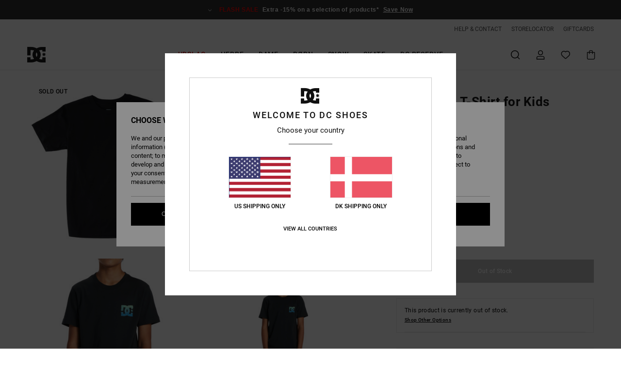

--- FILE ---
content_type: text/html; charset=utf-8
request_url: https://www.google.com/recaptcha/api2/anchor?ar=1&k=6LcnSKMhAAAAALsQl7FvrAsYXCZKUsogaDyBLuLD&co=aHR0cHM6Ly93d3cuZGNzaG9lcy5kazo0NDM.&hl=en&v=PoyoqOPhxBO7pBk68S4YbpHZ&size=invisible&anchor-ms=20000&execute-ms=30000&cb=a2vlztbi4qoj
body_size: 49720
content:
<!DOCTYPE HTML><html dir="ltr" lang="en"><head><meta http-equiv="Content-Type" content="text/html; charset=UTF-8">
<meta http-equiv="X-UA-Compatible" content="IE=edge">
<title>reCAPTCHA</title>
<style type="text/css">
/* cyrillic-ext */
@font-face {
  font-family: 'Roboto';
  font-style: normal;
  font-weight: 400;
  font-stretch: 100%;
  src: url(//fonts.gstatic.com/s/roboto/v48/KFO7CnqEu92Fr1ME7kSn66aGLdTylUAMa3GUBHMdazTgWw.woff2) format('woff2');
  unicode-range: U+0460-052F, U+1C80-1C8A, U+20B4, U+2DE0-2DFF, U+A640-A69F, U+FE2E-FE2F;
}
/* cyrillic */
@font-face {
  font-family: 'Roboto';
  font-style: normal;
  font-weight: 400;
  font-stretch: 100%;
  src: url(//fonts.gstatic.com/s/roboto/v48/KFO7CnqEu92Fr1ME7kSn66aGLdTylUAMa3iUBHMdazTgWw.woff2) format('woff2');
  unicode-range: U+0301, U+0400-045F, U+0490-0491, U+04B0-04B1, U+2116;
}
/* greek-ext */
@font-face {
  font-family: 'Roboto';
  font-style: normal;
  font-weight: 400;
  font-stretch: 100%;
  src: url(//fonts.gstatic.com/s/roboto/v48/KFO7CnqEu92Fr1ME7kSn66aGLdTylUAMa3CUBHMdazTgWw.woff2) format('woff2');
  unicode-range: U+1F00-1FFF;
}
/* greek */
@font-face {
  font-family: 'Roboto';
  font-style: normal;
  font-weight: 400;
  font-stretch: 100%;
  src: url(//fonts.gstatic.com/s/roboto/v48/KFO7CnqEu92Fr1ME7kSn66aGLdTylUAMa3-UBHMdazTgWw.woff2) format('woff2');
  unicode-range: U+0370-0377, U+037A-037F, U+0384-038A, U+038C, U+038E-03A1, U+03A3-03FF;
}
/* math */
@font-face {
  font-family: 'Roboto';
  font-style: normal;
  font-weight: 400;
  font-stretch: 100%;
  src: url(//fonts.gstatic.com/s/roboto/v48/KFO7CnqEu92Fr1ME7kSn66aGLdTylUAMawCUBHMdazTgWw.woff2) format('woff2');
  unicode-range: U+0302-0303, U+0305, U+0307-0308, U+0310, U+0312, U+0315, U+031A, U+0326-0327, U+032C, U+032F-0330, U+0332-0333, U+0338, U+033A, U+0346, U+034D, U+0391-03A1, U+03A3-03A9, U+03B1-03C9, U+03D1, U+03D5-03D6, U+03F0-03F1, U+03F4-03F5, U+2016-2017, U+2034-2038, U+203C, U+2040, U+2043, U+2047, U+2050, U+2057, U+205F, U+2070-2071, U+2074-208E, U+2090-209C, U+20D0-20DC, U+20E1, U+20E5-20EF, U+2100-2112, U+2114-2115, U+2117-2121, U+2123-214F, U+2190, U+2192, U+2194-21AE, U+21B0-21E5, U+21F1-21F2, U+21F4-2211, U+2213-2214, U+2216-22FF, U+2308-230B, U+2310, U+2319, U+231C-2321, U+2336-237A, U+237C, U+2395, U+239B-23B7, U+23D0, U+23DC-23E1, U+2474-2475, U+25AF, U+25B3, U+25B7, U+25BD, U+25C1, U+25CA, U+25CC, U+25FB, U+266D-266F, U+27C0-27FF, U+2900-2AFF, U+2B0E-2B11, U+2B30-2B4C, U+2BFE, U+3030, U+FF5B, U+FF5D, U+1D400-1D7FF, U+1EE00-1EEFF;
}
/* symbols */
@font-face {
  font-family: 'Roboto';
  font-style: normal;
  font-weight: 400;
  font-stretch: 100%;
  src: url(//fonts.gstatic.com/s/roboto/v48/KFO7CnqEu92Fr1ME7kSn66aGLdTylUAMaxKUBHMdazTgWw.woff2) format('woff2');
  unicode-range: U+0001-000C, U+000E-001F, U+007F-009F, U+20DD-20E0, U+20E2-20E4, U+2150-218F, U+2190, U+2192, U+2194-2199, U+21AF, U+21E6-21F0, U+21F3, U+2218-2219, U+2299, U+22C4-22C6, U+2300-243F, U+2440-244A, U+2460-24FF, U+25A0-27BF, U+2800-28FF, U+2921-2922, U+2981, U+29BF, U+29EB, U+2B00-2BFF, U+4DC0-4DFF, U+FFF9-FFFB, U+10140-1018E, U+10190-1019C, U+101A0, U+101D0-101FD, U+102E0-102FB, U+10E60-10E7E, U+1D2C0-1D2D3, U+1D2E0-1D37F, U+1F000-1F0FF, U+1F100-1F1AD, U+1F1E6-1F1FF, U+1F30D-1F30F, U+1F315, U+1F31C, U+1F31E, U+1F320-1F32C, U+1F336, U+1F378, U+1F37D, U+1F382, U+1F393-1F39F, U+1F3A7-1F3A8, U+1F3AC-1F3AF, U+1F3C2, U+1F3C4-1F3C6, U+1F3CA-1F3CE, U+1F3D4-1F3E0, U+1F3ED, U+1F3F1-1F3F3, U+1F3F5-1F3F7, U+1F408, U+1F415, U+1F41F, U+1F426, U+1F43F, U+1F441-1F442, U+1F444, U+1F446-1F449, U+1F44C-1F44E, U+1F453, U+1F46A, U+1F47D, U+1F4A3, U+1F4B0, U+1F4B3, U+1F4B9, U+1F4BB, U+1F4BF, U+1F4C8-1F4CB, U+1F4D6, U+1F4DA, U+1F4DF, U+1F4E3-1F4E6, U+1F4EA-1F4ED, U+1F4F7, U+1F4F9-1F4FB, U+1F4FD-1F4FE, U+1F503, U+1F507-1F50B, U+1F50D, U+1F512-1F513, U+1F53E-1F54A, U+1F54F-1F5FA, U+1F610, U+1F650-1F67F, U+1F687, U+1F68D, U+1F691, U+1F694, U+1F698, U+1F6AD, U+1F6B2, U+1F6B9-1F6BA, U+1F6BC, U+1F6C6-1F6CF, U+1F6D3-1F6D7, U+1F6E0-1F6EA, U+1F6F0-1F6F3, U+1F6F7-1F6FC, U+1F700-1F7FF, U+1F800-1F80B, U+1F810-1F847, U+1F850-1F859, U+1F860-1F887, U+1F890-1F8AD, U+1F8B0-1F8BB, U+1F8C0-1F8C1, U+1F900-1F90B, U+1F93B, U+1F946, U+1F984, U+1F996, U+1F9E9, U+1FA00-1FA6F, U+1FA70-1FA7C, U+1FA80-1FA89, U+1FA8F-1FAC6, U+1FACE-1FADC, U+1FADF-1FAE9, U+1FAF0-1FAF8, U+1FB00-1FBFF;
}
/* vietnamese */
@font-face {
  font-family: 'Roboto';
  font-style: normal;
  font-weight: 400;
  font-stretch: 100%;
  src: url(//fonts.gstatic.com/s/roboto/v48/KFO7CnqEu92Fr1ME7kSn66aGLdTylUAMa3OUBHMdazTgWw.woff2) format('woff2');
  unicode-range: U+0102-0103, U+0110-0111, U+0128-0129, U+0168-0169, U+01A0-01A1, U+01AF-01B0, U+0300-0301, U+0303-0304, U+0308-0309, U+0323, U+0329, U+1EA0-1EF9, U+20AB;
}
/* latin-ext */
@font-face {
  font-family: 'Roboto';
  font-style: normal;
  font-weight: 400;
  font-stretch: 100%;
  src: url(//fonts.gstatic.com/s/roboto/v48/KFO7CnqEu92Fr1ME7kSn66aGLdTylUAMa3KUBHMdazTgWw.woff2) format('woff2');
  unicode-range: U+0100-02BA, U+02BD-02C5, U+02C7-02CC, U+02CE-02D7, U+02DD-02FF, U+0304, U+0308, U+0329, U+1D00-1DBF, U+1E00-1E9F, U+1EF2-1EFF, U+2020, U+20A0-20AB, U+20AD-20C0, U+2113, U+2C60-2C7F, U+A720-A7FF;
}
/* latin */
@font-face {
  font-family: 'Roboto';
  font-style: normal;
  font-weight: 400;
  font-stretch: 100%;
  src: url(//fonts.gstatic.com/s/roboto/v48/KFO7CnqEu92Fr1ME7kSn66aGLdTylUAMa3yUBHMdazQ.woff2) format('woff2');
  unicode-range: U+0000-00FF, U+0131, U+0152-0153, U+02BB-02BC, U+02C6, U+02DA, U+02DC, U+0304, U+0308, U+0329, U+2000-206F, U+20AC, U+2122, U+2191, U+2193, U+2212, U+2215, U+FEFF, U+FFFD;
}
/* cyrillic-ext */
@font-face {
  font-family: 'Roboto';
  font-style: normal;
  font-weight: 500;
  font-stretch: 100%;
  src: url(//fonts.gstatic.com/s/roboto/v48/KFO7CnqEu92Fr1ME7kSn66aGLdTylUAMa3GUBHMdazTgWw.woff2) format('woff2');
  unicode-range: U+0460-052F, U+1C80-1C8A, U+20B4, U+2DE0-2DFF, U+A640-A69F, U+FE2E-FE2F;
}
/* cyrillic */
@font-face {
  font-family: 'Roboto';
  font-style: normal;
  font-weight: 500;
  font-stretch: 100%;
  src: url(//fonts.gstatic.com/s/roboto/v48/KFO7CnqEu92Fr1ME7kSn66aGLdTylUAMa3iUBHMdazTgWw.woff2) format('woff2');
  unicode-range: U+0301, U+0400-045F, U+0490-0491, U+04B0-04B1, U+2116;
}
/* greek-ext */
@font-face {
  font-family: 'Roboto';
  font-style: normal;
  font-weight: 500;
  font-stretch: 100%;
  src: url(//fonts.gstatic.com/s/roboto/v48/KFO7CnqEu92Fr1ME7kSn66aGLdTylUAMa3CUBHMdazTgWw.woff2) format('woff2');
  unicode-range: U+1F00-1FFF;
}
/* greek */
@font-face {
  font-family: 'Roboto';
  font-style: normal;
  font-weight: 500;
  font-stretch: 100%;
  src: url(//fonts.gstatic.com/s/roboto/v48/KFO7CnqEu92Fr1ME7kSn66aGLdTylUAMa3-UBHMdazTgWw.woff2) format('woff2');
  unicode-range: U+0370-0377, U+037A-037F, U+0384-038A, U+038C, U+038E-03A1, U+03A3-03FF;
}
/* math */
@font-face {
  font-family: 'Roboto';
  font-style: normal;
  font-weight: 500;
  font-stretch: 100%;
  src: url(//fonts.gstatic.com/s/roboto/v48/KFO7CnqEu92Fr1ME7kSn66aGLdTylUAMawCUBHMdazTgWw.woff2) format('woff2');
  unicode-range: U+0302-0303, U+0305, U+0307-0308, U+0310, U+0312, U+0315, U+031A, U+0326-0327, U+032C, U+032F-0330, U+0332-0333, U+0338, U+033A, U+0346, U+034D, U+0391-03A1, U+03A3-03A9, U+03B1-03C9, U+03D1, U+03D5-03D6, U+03F0-03F1, U+03F4-03F5, U+2016-2017, U+2034-2038, U+203C, U+2040, U+2043, U+2047, U+2050, U+2057, U+205F, U+2070-2071, U+2074-208E, U+2090-209C, U+20D0-20DC, U+20E1, U+20E5-20EF, U+2100-2112, U+2114-2115, U+2117-2121, U+2123-214F, U+2190, U+2192, U+2194-21AE, U+21B0-21E5, U+21F1-21F2, U+21F4-2211, U+2213-2214, U+2216-22FF, U+2308-230B, U+2310, U+2319, U+231C-2321, U+2336-237A, U+237C, U+2395, U+239B-23B7, U+23D0, U+23DC-23E1, U+2474-2475, U+25AF, U+25B3, U+25B7, U+25BD, U+25C1, U+25CA, U+25CC, U+25FB, U+266D-266F, U+27C0-27FF, U+2900-2AFF, U+2B0E-2B11, U+2B30-2B4C, U+2BFE, U+3030, U+FF5B, U+FF5D, U+1D400-1D7FF, U+1EE00-1EEFF;
}
/* symbols */
@font-face {
  font-family: 'Roboto';
  font-style: normal;
  font-weight: 500;
  font-stretch: 100%;
  src: url(//fonts.gstatic.com/s/roboto/v48/KFO7CnqEu92Fr1ME7kSn66aGLdTylUAMaxKUBHMdazTgWw.woff2) format('woff2');
  unicode-range: U+0001-000C, U+000E-001F, U+007F-009F, U+20DD-20E0, U+20E2-20E4, U+2150-218F, U+2190, U+2192, U+2194-2199, U+21AF, U+21E6-21F0, U+21F3, U+2218-2219, U+2299, U+22C4-22C6, U+2300-243F, U+2440-244A, U+2460-24FF, U+25A0-27BF, U+2800-28FF, U+2921-2922, U+2981, U+29BF, U+29EB, U+2B00-2BFF, U+4DC0-4DFF, U+FFF9-FFFB, U+10140-1018E, U+10190-1019C, U+101A0, U+101D0-101FD, U+102E0-102FB, U+10E60-10E7E, U+1D2C0-1D2D3, U+1D2E0-1D37F, U+1F000-1F0FF, U+1F100-1F1AD, U+1F1E6-1F1FF, U+1F30D-1F30F, U+1F315, U+1F31C, U+1F31E, U+1F320-1F32C, U+1F336, U+1F378, U+1F37D, U+1F382, U+1F393-1F39F, U+1F3A7-1F3A8, U+1F3AC-1F3AF, U+1F3C2, U+1F3C4-1F3C6, U+1F3CA-1F3CE, U+1F3D4-1F3E0, U+1F3ED, U+1F3F1-1F3F3, U+1F3F5-1F3F7, U+1F408, U+1F415, U+1F41F, U+1F426, U+1F43F, U+1F441-1F442, U+1F444, U+1F446-1F449, U+1F44C-1F44E, U+1F453, U+1F46A, U+1F47D, U+1F4A3, U+1F4B0, U+1F4B3, U+1F4B9, U+1F4BB, U+1F4BF, U+1F4C8-1F4CB, U+1F4D6, U+1F4DA, U+1F4DF, U+1F4E3-1F4E6, U+1F4EA-1F4ED, U+1F4F7, U+1F4F9-1F4FB, U+1F4FD-1F4FE, U+1F503, U+1F507-1F50B, U+1F50D, U+1F512-1F513, U+1F53E-1F54A, U+1F54F-1F5FA, U+1F610, U+1F650-1F67F, U+1F687, U+1F68D, U+1F691, U+1F694, U+1F698, U+1F6AD, U+1F6B2, U+1F6B9-1F6BA, U+1F6BC, U+1F6C6-1F6CF, U+1F6D3-1F6D7, U+1F6E0-1F6EA, U+1F6F0-1F6F3, U+1F6F7-1F6FC, U+1F700-1F7FF, U+1F800-1F80B, U+1F810-1F847, U+1F850-1F859, U+1F860-1F887, U+1F890-1F8AD, U+1F8B0-1F8BB, U+1F8C0-1F8C1, U+1F900-1F90B, U+1F93B, U+1F946, U+1F984, U+1F996, U+1F9E9, U+1FA00-1FA6F, U+1FA70-1FA7C, U+1FA80-1FA89, U+1FA8F-1FAC6, U+1FACE-1FADC, U+1FADF-1FAE9, U+1FAF0-1FAF8, U+1FB00-1FBFF;
}
/* vietnamese */
@font-face {
  font-family: 'Roboto';
  font-style: normal;
  font-weight: 500;
  font-stretch: 100%;
  src: url(//fonts.gstatic.com/s/roboto/v48/KFO7CnqEu92Fr1ME7kSn66aGLdTylUAMa3OUBHMdazTgWw.woff2) format('woff2');
  unicode-range: U+0102-0103, U+0110-0111, U+0128-0129, U+0168-0169, U+01A0-01A1, U+01AF-01B0, U+0300-0301, U+0303-0304, U+0308-0309, U+0323, U+0329, U+1EA0-1EF9, U+20AB;
}
/* latin-ext */
@font-face {
  font-family: 'Roboto';
  font-style: normal;
  font-weight: 500;
  font-stretch: 100%;
  src: url(//fonts.gstatic.com/s/roboto/v48/KFO7CnqEu92Fr1ME7kSn66aGLdTylUAMa3KUBHMdazTgWw.woff2) format('woff2');
  unicode-range: U+0100-02BA, U+02BD-02C5, U+02C7-02CC, U+02CE-02D7, U+02DD-02FF, U+0304, U+0308, U+0329, U+1D00-1DBF, U+1E00-1E9F, U+1EF2-1EFF, U+2020, U+20A0-20AB, U+20AD-20C0, U+2113, U+2C60-2C7F, U+A720-A7FF;
}
/* latin */
@font-face {
  font-family: 'Roboto';
  font-style: normal;
  font-weight: 500;
  font-stretch: 100%;
  src: url(//fonts.gstatic.com/s/roboto/v48/KFO7CnqEu92Fr1ME7kSn66aGLdTylUAMa3yUBHMdazQ.woff2) format('woff2');
  unicode-range: U+0000-00FF, U+0131, U+0152-0153, U+02BB-02BC, U+02C6, U+02DA, U+02DC, U+0304, U+0308, U+0329, U+2000-206F, U+20AC, U+2122, U+2191, U+2193, U+2212, U+2215, U+FEFF, U+FFFD;
}
/* cyrillic-ext */
@font-face {
  font-family: 'Roboto';
  font-style: normal;
  font-weight: 900;
  font-stretch: 100%;
  src: url(//fonts.gstatic.com/s/roboto/v48/KFO7CnqEu92Fr1ME7kSn66aGLdTylUAMa3GUBHMdazTgWw.woff2) format('woff2');
  unicode-range: U+0460-052F, U+1C80-1C8A, U+20B4, U+2DE0-2DFF, U+A640-A69F, U+FE2E-FE2F;
}
/* cyrillic */
@font-face {
  font-family: 'Roboto';
  font-style: normal;
  font-weight: 900;
  font-stretch: 100%;
  src: url(//fonts.gstatic.com/s/roboto/v48/KFO7CnqEu92Fr1ME7kSn66aGLdTylUAMa3iUBHMdazTgWw.woff2) format('woff2');
  unicode-range: U+0301, U+0400-045F, U+0490-0491, U+04B0-04B1, U+2116;
}
/* greek-ext */
@font-face {
  font-family: 'Roboto';
  font-style: normal;
  font-weight: 900;
  font-stretch: 100%;
  src: url(//fonts.gstatic.com/s/roboto/v48/KFO7CnqEu92Fr1ME7kSn66aGLdTylUAMa3CUBHMdazTgWw.woff2) format('woff2');
  unicode-range: U+1F00-1FFF;
}
/* greek */
@font-face {
  font-family: 'Roboto';
  font-style: normal;
  font-weight: 900;
  font-stretch: 100%;
  src: url(//fonts.gstatic.com/s/roboto/v48/KFO7CnqEu92Fr1ME7kSn66aGLdTylUAMa3-UBHMdazTgWw.woff2) format('woff2');
  unicode-range: U+0370-0377, U+037A-037F, U+0384-038A, U+038C, U+038E-03A1, U+03A3-03FF;
}
/* math */
@font-face {
  font-family: 'Roboto';
  font-style: normal;
  font-weight: 900;
  font-stretch: 100%;
  src: url(//fonts.gstatic.com/s/roboto/v48/KFO7CnqEu92Fr1ME7kSn66aGLdTylUAMawCUBHMdazTgWw.woff2) format('woff2');
  unicode-range: U+0302-0303, U+0305, U+0307-0308, U+0310, U+0312, U+0315, U+031A, U+0326-0327, U+032C, U+032F-0330, U+0332-0333, U+0338, U+033A, U+0346, U+034D, U+0391-03A1, U+03A3-03A9, U+03B1-03C9, U+03D1, U+03D5-03D6, U+03F0-03F1, U+03F4-03F5, U+2016-2017, U+2034-2038, U+203C, U+2040, U+2043, U+2047, U+2050, U+2057, U+205F, U+2070-2071, U+2074-208E, U+2090-209C, U+20D0-20DC, U+20E1, U+20E5-20EF, U+2100-2112, U+2114-2115, U+2117-2121, U+2123-214F, U+2190, U+2192, U+2194-21AE, U+21B0-21E5, U+21F1-21F2, U+21F4-2211, U+2213-2214, U+2216-22FF, U+2308-230B, U+2310, U+2319, U+231C-2321, U+2336-237A, U+237C, U+2395, U+239B-23B7, U+23D0, U+23DC-23E1, U+2474-2475, U+25AF, U+25B3, U+25B7, U+25BD, U+25C1, U+25CA, U+25CC, U+25FB, U+266D-266F, U+27C0-27FF, U+2900-2AFF, U+2B0E-2B11, U+2B30-2B4C, U+2BFE, U+3030, U+FF5B, U+FF5D, U+1D400-1D7FF, U+1EE00-1EEFF;
}
/* symbols */
@font-face {
  font-family: 'Roboto';
  font-style: normal;
  font-weight: 900;
  font-stretch: 100%;
  src: url(//fonts.gstatic.com/s/roboto/v48/KFO7CnqEu92Fr1ME7kSn66aGLdTylUAMaxKUBHMdazTgWw.woff2) format('woff2');
  unicode-range: U+0001-000C, U+000E-001F, U+007F-009F, U+20DD-20E0, U+20E2-20E4, U+2150-218F, U+2190, U+2192, U+2194-2199, U+21AF, U+21E6-21F0, U+21F3, U+2218-2219, U+2299, U+22C4-22C6, U+2300-243F, U+2440-244A, U+2460-24FF, U+25A0-27BF, U+2800-28FF, U+2921-2922, U+2981, U+29BF, U+29EB, U+2B00-2BFF, U+4DC0-4DFF, U+FFF9-FFFB, U+10140-1018E, U+10190-1019C, U+101A0, U+101D0-101FD, U+102E0-102FB, U+10E60-10E7E, U+1D2C0-1D2D3, U+1D2E0-1D37F, U+1F000-1F0FF, U+1F100-1F1AD, U+1F1E6-1F1FF, U+1F30D-1F30F, U+1F315, U+1F31C, U+1F31E, U+1F320-1F32C, U+1F336, U+1F378, U+1F37D, U+1F382, U+1F393-1F39F, U+1F3A7-1F3A8, U+1F3AC-1F3AF, U+1F3C2, U+1F3C4-1F3C6, U+1F3CA-1F3CE, U+1F3D4-1F3E0, U+1F3ED, U+1F3F1-1F3F3, U+1F3F5-1F3F7, U+1F408, U+1F415, U+1F41F, U+1F426, U+1F43F, U+1F441-1F442, U+1F444, U+1F446-1F449, U+1F44C-1F44E, U+1F453, U+1F46A, U+1F47D, U+1F4A3, U+1F4B0, U+1F4B3, U+1F4B9, U+1F4BB, U+1F4BF, U+1F4C8-1F4CB, U+1F4D6, U+1F4DA, U+1F4DF, U+1F4E3-1F4E6, U+1F4EA-1F4ED, U+1F4F7, U+1F4F9-1F4FB, U+1F4FD-1F4FE, U+1F503, U+1F507-1F50B, U+1F50D, U+1F512-1F513, U+1F53E-1F54A, U+1F54F-1F5FA, U+1F610, U+1F650-1F67F, U+1F687, U+1F68D, U+1F691, U+1F694, U+1F698, U+1F6AD, U+1F6B2, U+1F6B9-1F6BA, U+1F6BC, U+1F6C6-1F6CF, U+1F6D3-1F6D7, U+1F6E0-1F6EA, U+1F6F0-1F6F3, U+1F6F7-1F6FC, U+1F700-1F7FF, U+1F800-1F80B, U+1F810-1F847, U+1F850-1F859, U+1F860-1F887, U+1F890-1F8AD, U+1F8B0-1F8BB, U+1F8C0-1F8C1, U+1F900-1F90B, U+1F93B, U+1F946, U+1F984, U+1F996, U+1F9E9, U+1FA00-1FA6F, U+1FA70-1FA7C, U+1FA80-1FA89, U+1FA8F-1FAC6, U+1FACE-1FADC, U+1FADF-1FAE9, U+1FAF0-1FAF8, U+1FB00-1FBFF;
}
/* vietnamese */
@font-face {
  font-family: 'Roboto';
  font-style: normal;
  font-weight: 900;
  font-stretch: 100%;
  src: url(//fonts.gstatic.com/s/roboto/v48/KFO7CnqEu92Fr1ME7kSn66aGLdTylUAMa3OUBHMdazTgWw.woff2) format('woff2');
  unicode-range: U+0102-0103, U+0110-0111, U+0128-0129, U+0168-0169, U+01A0-01A1, U+01AF-01B0, U+0300-0301, U+0303-0304, U+0308-0309, U+0323, U+0329, U+1EA0-1EF9, U+20AB;
}
/* latin-ext */
@font-face {
  font-family: 'Roboto';
  font-style: normal;
  font-weight: 900;
  font-stretch: 100%;
  src: url(//fonts.gstatic.com/s/roboto/v48/KFO7CnqEu92Fr1ME7kSn66aGLdTylUAMa3KUBHMdazTgWw.woff2) format('woff2');
  unicode-range: U+0100-02BA, U+02BD-02C5, U+02C7-02CC, U+02CE-02D7, U+02DD-02FF, U+0304, U+0308, U+0329, U+1D00-1DBF, U+1E00-1E9F, U+1EF2-1EFF, U+2020, U+20A0-20AB, U+20AD-20C0, U+2113, U+2C60-2C7F, U+A720-A7FF;
}
/* latin */
@font-face {
  font-family: 'Roboto';
  font-style: normal;
  font-weight: 900;
  font-stretch: 100%;
  src: url(//fonts.gstatic.com/s/roboto/v48/KFO7CnqEu92Fr1ME7kSn66aGLdTylUAMa3yUBHMdazQ.woff2) format('woff2');
  unicode-range: U+0000-00FF, U+0131, U+0152-0153, U+02BB-02BC, U+02C6, U+02DA, U+02DC, U+0304, U+0308, U+0329, U+2000-206F, U+20AC, U+2122, U+2191, U+2193, U+2212, U+2215, U+FEFF, U+FFFD;
}

</style>
<link rel="stylesheet" type="text/css" href="https://www.gstatic.com/recaptcha/releases/PoyoqOPhxBO7pBk68S4YbpHZ/styles__ltr.css">
<script nonce="3QcxdssJDLdZuvOYzAOmEg" type="text/javascript">window['__recaptcha_api'] = 'https://www.google.com/recaptcha/api2/';</script>
<script type="text/javascript" src="https://www.gstatic.com/recaptcha/releases/PoyoqOPhxBO7pBk68S4YbpHZ/recaptcha__en.js" nonce="3QcxdssJDLdZuvOYzAOmEg">
      
    </script></head>
<body><div id="rc-anchor-alert" class="rc-anchor-alert"></div>
<input type="hidden" id="recaptcha-token" value="[base64]">
<script type="text/javascript" nonce="3QcxdssJDLdZuvOYzAOmEg">
      recaptcha.anchor.Main.init("[\x22ainput\x22,[\x22bgdata\x22,\x22\x22,\[base64]/[base64]/MjU1Ong/[base64]/[base64]/[base64]/[base64]/[base64]/[base64]/[base64]/[base64]/[base64]/[base64]/[base64]/[base64]/[base64]/[base64]/[base64]\\u003d\x22,\[base64]\\u003d\\u003d\x22,\[base64]/F8KRw6gCYwR/wpZHPMKQw751w4LCuMOgwrtINMOxwr8OGcKDwr/DoMK4w4LCtjpMwqTCtjgHL8KZJMKcfcK6w4VJwog/w4l0SkfCq8OyHW3Cg8KKLk1Ww6bDpiwKQjrCmMOcw64pwqonKRpve8OwwozDiG/DpcOodsKDV8KyG8O3WHDCvMOgw43DjTIvw6bDi8KZwpTDhBhDwr7ChMKhwqRAw7Flw73Ds08aO0jCpMObWMOaw4xnw4HDji7CvE8Qw5haw57CpgXDgjRHAsOMA37DqcK6HwXDnSwiL8K/wrnDkcK0f8K4JGVRw5pNLMKew4DChcKgw7fCg8KxUzg9wqrCjAtwFcKdw7bCshk/[base64]/w5Mbw7fDry3ClMK2e8K8wq/[base64]/DvcOyw4ERfcORwr7Dg8KCNDw7TW7DsFs2wr5sPsKAJMOmwog/wocew5HCnsOnJMKfw5tSwq/[base64]/w48aw711OUo8w4s1EyTCsX7DtsORNFXCpWbDowdwJ8Kuwp/[base64]/OwXDq0HCk3XCtXbDuMO5UMOPecKxMXPDrMK+w5fCqcO0S8Kmw5XCp8O6XcK5TcK/Y8OuwpRZbsOuO8O9w6LCt8K9wr0swoUUwrlKw78Sw7PDh8Klw7rDlsKPUHtzZi1pfm4uwoUCw6vDq8Osw63CjF7Co8OvZCg7wpJQP0giw4MKS0rDmGnCoSdtwq5Rw50xwrR6w60YwqbDvCl2XcOiw4bDiQ1Zwq3CtU/Dm8K7b8Kaw77DqMKrwofDu8Opw43DlDrCulhfw7DCsXBaOMOPw7oMwonCiQnCvsKHe8KAwofDmcOQGsKDwrB/[base64]/[base64]/ClMKNwo92wpA6P8KewojCixnDq8O/Bm7CnVhlJMKXfcKiOErDhTXCr2HDvnVFUMK3w6PDiRJOMmJzcEVWAXBWw7YgIBDCgQ/DhsO8w4zDh3kePQHDqF0hfW3Ct8O/[base64]/DoBHDigfCqMK/wqRZw5LDlMOkw63CnWI2VMOIwoLDicKjwqsSLWDDhMK/wrwxccKBw7zCisONwr/[base64]/UDBSw4zCn8OVHg/DqsOeMm7Cv2hEwokVw4PCqsK9wqVpBsOjwo45XQHCp8Orw6J3GDHDjVBYw63Cs8OTw6vCsgbDl3fDo8K7wpQGw4Q/Y1wZw7bCvQXCgMKOwr9Qw6PCp8OxSsOCwqlTwq5pwoPDsn3DtcOgNj7DpsKMw4nDm8OufMKww6tGwpMdSWA9KjNXImHDh1RTwolkw4rCkcK8w43Dg8K0MMOywppIaMKtYsOowp/[base64]/[base64]/[base64]/[base64]/DvCoRw7s4wqUhLMOlFMOVw7zDjcKRwpt6QiJxWGXDpgfDig7DrcOCw7spXcKhwoLDklY1P17Dg0PDhMOHw4bDuDQ5w4/Cs8OyBcO0P2gNw6zCqEMPwrNiV8OZwovCrXLDuMKLwpxeB8Oxw47CmRzDqwfDrsKlATlJwp0jNUpgaMODwq4MM33CkMOAwqYZw43DlcKCaQ4fwpxkwp7DtcKwRhNGVMOVImlGwoILwqzDjQglAsKkw5wRL0F/H3tgL0cMw4cUT8OyO8O8YgXCuMOeK0LDv2XDvsKBdcOvdE0hZMK/w4BeOMOYVFnDg8OcHsKUw5NWw6ASBXfCrcOqTMK6EWLCksKJw64Cwpchw6bCjsOfw5N5ckIzHsKfw6kcLMKvwp4LwqELwppXOsKbUGbCh8OjIMKCesO3BQPCn8OhwrHCvMOrQl5vw5zDkh1wXifCmArDgCYsw7nDtRjCjREMXH/Ci3dFwp/DgcKDwofDqDMNwoXDnsOkw6XCnBU/O8KVwqVrwodCMMOcLSTCo8O3e8KXWUfCtMKlw4YQwqkuP8KcwrHCqTQsw4fDhcOVKSnCjwJgw4Fmw4fCo8ODwoMdwpfCo10Kw5oxwp44REnCpcOJIMOHPMOWFcKLbsK2I3pPahtsbHXCoMOpworCs3pxwrBLwqPDg8OyU8KUwqLCqw4/wrF5UHnDpAbDhwdowqwlMh7DnQc8wohiw5p8B8K+ZF4Sw40FY8KyFQA9wrJMw4jCiGo2w49Kw6BEw5rDjRV4FBZMFcKaVcKCG8KdeS8nXsOpwqDCkcOGw4R6N8K1IcKew7DCq8OCEsOxw63Dq359PcK4Vk84R8O0w5R1ZnnCpsKrwrsNbm9Lwox/b8OGwpMYZMOuw7vDilAEXHQ3w6EWwpUwN2cyVsOHZcKPKBfDicOkwpfCrFh5K8KpegEcwrvDvsKRC8O8fsOAwqstwpzDqydDw7R9cAjDqmUCwph0J17Cm8OHRghtaGDDucK6dAzCgmDDrT96WRVLwqDDoD7Drm1Vw7HDvR8uwoo/[base64]/[base64]/CmyUIFMKZVwR+J01Cwq/Co8KrY0QORQ/ChsKAwqJ0w6TCoMONccONRsKAw4bCrjFDE3fDoyYywoI7w4HDjsOEcxhYwrjCvWduw6zCr8OPHcONUsKAHiY3w6/DgRLCqkDCml1IRMKSw4x1fTM/wp5OfAbCnw0sWMKkwoDCnhlhwpzCgBXChcKWwp7DpzTDvMKxOcKIw7XCpnfDjcOPw47Co0LCpREEwp4lwpIiP0/CncO0w6PDv8OIacO7HyPCsMOgfTYSw6UFTBvDoADCg3kNFsOoR0fDsVDCn8OawozClMKzLWwbwpTDicKswqQ5wrgsw7vDiCDCosKvw4ZiwpY+w4Uuw4VpZcKOBBfCosO8wrPDo8KcNMKbwqLDnG8XecO5cnbDunRnXsKeIcOnw6B/UXFQwqwGwrnCk8OoblrDt8KQHMKnHcOaw7DDmzZ9d8KwwrNgOnDCsX3CgBrDq8K9wqt8HSTCmsKLwrfDvDJWesOQw5nDqsKYSk/[base64]/NMOkesKWTsKfw5EdwpDCscOlBsOjwo0bS8O8MkvDpTFqwonCtcOjw6cMw73CocKgwpokdcKfO8K1EsKhbcOlByrCgB1Gw6dOwqPDizlPw6rCmMKPwpvDnRghU8OIw5k3aEMuwop9w5kOeMKeacKVworDg1waHcKGA1/DlRE3wrMrck3Cl8KHw7UFwpHCisKWAwApwqt5dxhswoBnJMOMwrs1cMOOwo/CuB5uwpvDr8Kmw4Q/alR6ZsODChdDwqEzB8Kgw6HDoMK4wopFw7fDgW1Mw4gNw58MNA1cBMOyLmvDsDPCkMOrw5wNw7lHw4hDcFZ0BcKDDCjChMKBUcOXCUICQxTDnFlnwrzDqX9bB8Ktw7R2wr1Bw60jwowAU11jCcOdaMK6w586wp4gwqnDkcK/TcKIwqMRdw8GRcKpwptRMFAQdBYYwrjDp8ObTMOvf8OcTQLDlhrDpsKcLcOXaltdw5nCq8OoY8O1w4c1N8OZM0zCvcOOw4fDll7CuzB4w53CosO4w4oJZHhDNcKoAxnDjB/[base64]/wq/CosOWw50SdmFFc8OBeRrCi8KhATw+w7ZfwrLCtsOAw5XCksKEw4LCtRQmw43CpMKcw49swpXDpVtFwp/DvcO2w4ZKwrhNUsK1HsKVw7TDhF5SewJBw4/DgsK1wpHCmEPDmnTDqTHCrVXCnBzDnU1bwosrVRfCk8Kqw7rCgMKLwp1oPzLCiMKhw4vDt2liOcOIw6XCnz0awp9nBF4GwpAhAErClHs/w5oGMV5Xw4fCnnwRwohCK8KdXjbDgk3Cl8O1w7/DtsOcLcKDwp4/wrnCjsKowrR9IMOLwoHCmcKbMcKqehHDssOXB0XDt1hiLcKvwqHCncOeZ8KNaMKWwq7ChhzDp0/DhUfCgl/DhcKEORovwpZnw7PDvMOhI23DnSLCii1qwr3Cv8KxMsKGwpZAw714wq/CrcOTTMOeNGnCusKhw7vChS/CpGbDt8KLw59MIcOBQVtGF8KvNcOQU8OoO1J9QcK6wp13CV7DjsOaW8Oew7JYwrdJMih2w4FUw4nDjMKYdsOWwq4WwqjCoMKFw5TCiBsvdsO0w7TDtEnDnMKaw5E7w58uwo3Ci8OJwq/Cm2l5wrNDwp9Mw6zCmjDDpzh8fnN8B8Kpw7tUHMO8wrbCimXDlsOHw7JPOMOnUHjClMKpGRkLcRtowoNFwoZfR1nDvMOMeknCqcKbLld7wqBHJMKTw4HCqhrDml7ChxTCsMKDwrnCicO7EcK/[base64]/w7zCj8OYPMO4CsO4Dh87wrA+w5PCs8OoJsOEAUVJe8O9FGrCvH7Du27CtcK2SMOhwp40MsO4wozCtlYTw6jCjcK+M8KIwqjClzPDhGZ1wqgKw5wfwpk4wrwww5otUcKwU8Oew6LDvcOvfcKYfWXDrjEZZMOjwqHDnMO3w5xWa8OHQsOKwqDCv8KeeU9kw6/DjhPDvMKCKsOWwobDuh/CsXUoQsOjN390ZsOgwqIUw5Qqw5HCtcOWLXVgw5LClXTCusKbbWR3w7fCvWHCvsOBw6TDnWTCqyA8AmPDjAsILMK6wrHChRzDqcO+Qh/CtQZ9FEtQTcKBe3nCtsOZwpZzw4IAw4ZPDsKsw6LCtMOlworDrR/CnkEiCsKCFsO1EEfCp8OdRjYJb8KufzxzQBLDgMKCw6zDnGfDv8OWwrEgw5MGw6Evwog+VwzCisOEZ8OAMsOgQMKMZsK9w7kGw6ReVxsyVkAYw7jDjE3Dokxewp/CgcOdQAA/FCbDvMKtHSNmE8OgNh3Cg8OTBQgjw6F2w7fCscOMVUfCqyrDjMKQwoTCvsK+ETvCqnnDjF3Cs8OXHUbDlBcLCkrCsz40w6fDo8O3fwrDvjAEwoPCisKgw4/CjsK1el5DfC84J8KYwrFfD8OpOUZjw6cCw5TDkG/Du8Oqw6ZZGHoXw5sjwpBEw6jDuS/CsMOlw5Vkwr8vw7LDtTJFNkjDnzvCpExAZCkWCcO1w702d8KJwp3CqcKgS8Odwp/ClcKpNRtvQTHDj8OKwrI2PDvComciFHhaRsORFCrCrMKsw647cwVCcSHDmcK/AsKgNsKMwpLDucOgGkbDtVjDml8Nw73DiMOAU2PCsSQgR2bDkQJ0w64oM8KjHB3DuR/[base64]/CkXTCqMKcVTXDsFTCnD/DtjHCpTPDixXDvBHDv8OVV8KDGVfCqcKYbWdQGBZ7J2DDgGgZcSFtbsK6w7vDqcOlTMOuTMKTbMKrcWsQf31Tw7LCtcOWOHpIw5rDk1vCgMOQwoDDr0DChR9Gw5Ifw6k8bcK0w4XDgkh1w5fCg2DCo8OdIMO2w5N8DsK/[base64]/wpTDg1DDncK5ZD8EWBXCscKrasO+wqk1cMKVwqDCpmrCusKoAMOLPz/Dj1Y1wpTCpX3CtjgzacKhwq/DtArCgcOyP8KcLlcBU8OGw4coQALCgiPCo1pAPcOmMcOrwpDDhgDDgcOFBhvDgy/Cjm09YsOFwqLCpQfCoTjCuVbDt2XDgWDCqTg2GDfCr8KkH8OrwqHCnsOhbgoSw7XDksOvwptsZwYYb8KOwrNmdMKiw7FEwq3CtcKdNyU2wpHClnobw5zDuAJqwoUEw4Z/KXvCuMO/w4nCq8KIY3XCpEHCn8KiO8OtwphqW3fDlELDoEYyPsO6w61REMKLKijCs13Dt0dAw7RPNCrDgcKhw7YWwrbDiQfDtiNuOylgK8OhcRwYw7IhOsKFw4JMwoQKZgU+wp8Gwp/DqMKbKMOTw5rDpQnDhH9/QnXDrsOzD2ofwojCqB/CkcOSwoMpQWzDjcK2Fj7Ck8OVGSknUcKxLMOkw75UGA/DtsOMw6PDmHLCicO0bcKgMsO8TsO+eTgAG8KHwqzDug8pwoE0NVfDsknDjDDCvsOEIgoew5vCkcOCwqvDv8OLwrs8wpAuw4cYw6NewqEYw5nDrsKIw618wqlhcFvCpMKpwqYDwrJGw7pjEsOvF8KkwrzClMOWw54/IkvDj8O/w5zCqX/DpMKHw6bDlMO4wpckDsOzS8KsXsO6XMKwwrQebcOSbThdw5TCmCYzw59cwqfDlh3DqcO2eMOWPh/DisKcw5bDqSFdw7IXDB8pw6YEQ8KzEsO8woFYAw0jwqZWI13CkG8yNsKGShAqLMKbw6fChD9hfsKIb8KBTsOEKBzDqFbCh8O/woPChcKswrDDs8OjesKwwqAAVcKsw7A/[base64]/DnD1hwqXCpcKZw6bCpWlpw7AhMgXClsKGI2B0wqrDssOeWTpXDWLDs8Oew4ADw4PDj8KTUlMgwp5icsOjRcK6XFvCsyoTw65Xw7jDusOiOsOAVzkUw5zChlxEwqXDi8OBwpTCnEcqRgPCl8KOw4thFCpLP8KBNw5iw4Uhwp4KBA/DmcO9AcObwoZYw4NhwpNmw7xxwpQsw4nCvW7CknwFL8OOBBEtZ8OII8O/DgrClg0PMzN2NRloGsK+wos0w5YHwp/CgcO8L8K5P8ODw7TChsOhUG/[base64]/w7wGOsOhPMKcVMO6w5vCm8ONP8OuZSbDmhoTw6BEw5nDpsOjZcK8H8OkCMOtEHRabQPCrx7CisKYBClhw6ktw5LDukNlaDDCmzNNVcOoB8OAw5HDmcOvwpLCiwrCi23DolBqw6XClSjCrcOXwrrDkh/DrMKawrRbw7VTw7IDw5IYHAnClhvDkFczw4HChQpAJ8O8wrwywr5hDsOVw4zCn8OZfcKPwp3DkCjCuR/CtBPDgcKTCzkdwoVqR28BwqXDukUfBA3CrMKEDcOXYU/DpcOpbMOwUMKdRlXDpmXCucO+aXYRb8OLYcK5wpTDqSXDl3Ifw7DDqMOEZsK7w7HDhUPDscOrw4PDrcOaCsOhwq3DmTAXw69gD8Kzw4jDi1c3fH/[base64]/DhyNxw5fCrsOrPR3DvsOPdsKRwoxERMKtw499NxjCskHDnWXDjHVawrMjw5QmXMKnwr0QwotvHRhbw5jCtzfDmgVrw6FnWRbCk8KSSgoswqkiecO/[base64]/[base64]/Dm8OIex0/wowMw6dcIUrDswFlP8O7w6VRwrPCrUhzw4lnaMOUc8KrwrjCvMOFwr7Co0UPwqxNw7nCs8ObwoXDv07Dm8OgMMKJwoLCpgpiP1QEPCLCpcKNw5ZAw65bwoM7H8OHBMKPwovCoiHCiAEpw5wNCm3DicKMwrBOWGJrPcKnwr46QMOxZWFiw7AcwqxiWjzDmcKTw6/[base64]/DqMO9wqbCrsOyw4DCnXZNYcKkwpcoYBQKw6HDhjHDoMOXw5zDr8OmRsKWwp7CmcKVwrrCvlBJwrgwUMOxwqtJwq1CwoTDqcO/DG7CkFTChSIMwpoPNMOiwpvDuMOjRMOrw4rCsMKRw7BLGHXDj8Knw4nCh8OTb1PDm1xrwqjDsy0hw7fDkn/CpXtafl1mb8OjJEVGbFTDr0LDqcO5wqPCocOXVmrCrx/Do08GCXfCrsOsw7kGw6JDwoFmwqZFbx3CqGvDkcOCasOrDMKbUBNjwrLCm3E5w6PCq3/[base64]/Clgxzwo/[base64]/DncOEFcKsw5TCmRrCh8OtbsKPwoMtKwPDk8OvDMODwqMmwq84wrRqMMOuWzIqwr5TwrYdAMK/wp3DhGwyIcOpegQawpHDkcOow4QEw64Wwr8WwqjDlMKJd8OSKsO9wpZWwq/[base64]/CgEDCssK4wqTDocO7w4TDisKaU8OdMMKZb8O4w79fwrFDw6lMw5/[base64]/CmzozMsK3BmbDgMOUKmbDlRtld1fDvy3Dhl7Dq8Kfwp5Hw7RWN1fDjTUPw7nDmsKWw75OW8K0f0zDhT3DnMOfw44ecMKQw61xR8O1wrfCnMK3w7/[base64]/[base64]/[base64]/wpPDusKiLD7DlwXCmcKoRcODdH4xEmgdw7jDh8ORw4wnwo5Vw7dOw7NrIloBO2kewpbCk2VYP8OKwq7CvMKwISvDs8OxTEgvw797B8O/[base64]/[base64]/[base64]/ChMKLQcKowrzDicO2woFRS3wKwo3CnMKmw6RTZsOpd8KlwrIDe8Kswrlpw4fCvcOiX8Ogw7fDosKTCGTDiC/[base64]/DqsOJXHHDgDNuPX/CikLDkMKfw61uFmXDjkTCqsKewoMTwo3Dg2fDki0YwpnCiifCg8OQPW0+BUXCkGTDgcKnw73DsMK4cSbCu1fDocOmRcOTw7bCnQQRw7MyYsKRNQlqasOzw5g5wo3DnGFGccKVKzxtw6/CqsKIwoTDs8KMwrnCrcK9w7ImMsOmwo1xwp7CjcKIAFgqw5DDmMKEwpnCjsKUfsKjwrY4KVZ+w6YVwqdTIXRbw6ElIsK8woELBj/[base64]/IjkPw6/DqsKOLMKoZ8KSwpchU8KjNMKhw48EUcKJWTxxwrbCicOJKD1vAcKPwqrDvTBySDbCosO/CcOIBlMXR3TDpcOzHTNsS28VIsKTcFzDusOifsKDHMOOwr/[base64]/wqjCug/CssK3P8Kjw6rChA58wpxINMO9w6ZlKErCoVRnbcKSwpvDr8OLwozCqABWwqE1IQ3DiQjCrnbDtsOVeCMZw6HDi8O2w4PDocKZwrPCocOtBzTCgMKAw5rDklIUwrzCh1HDisOqZ8K3w6bCjMOuW2/DrhLDo8KnU8KFwojCrXdbwqXClsOQw5hYL8KkHkfCtMKab3BSw5/DkDpDWsOWwrFrYsKSw55xwowbw6oCwrErVsKww6bCjsK/wrvDh8KDBB7DqyLDvW7CnAllwqvCvW0OOMKPw6NISMKIOSsFLDBWCsOWwoTDqsKpw7rDscKMV8OGGUFvLcKISl4/wrHDjsOww63CkcOzw7Iow7xvKcOCwrHDulbDjXsgwqBRwoNpwp/[base64]/[base64]/ClcKuw5LDq119H8KRQxp3TG7Cticgw4TDvA/Ci0fChcO5wopvw4keb8KpesODYcO4w7RnWi3DkcKyw5NaSMOlQkTCtcKwwq/[base64]/Ch8O7wrPCpjIFHcOiJcKuRicdSWPCoHxIw7bCr8OTwpLCh8KQw67DuMKywqYTwqvDvBJ2wqM4HCFKRMKnwprDsQrCvSvClQdgw6jCqsOxAVXCoSRHRFfCt1bCpk8Fw5tYw4PDjcOXw7/DmHvDocKtw4/CnsOxw59PF8O8IsO4ExhVN303VMK4w4lewrN9woApw5sww7Jswqgqw67CjcODATIWwrJifFnDhcKZG8Kuw5LCsMKkJ8OqFSTDoGbCp8KSfCnCosKXwrjCscOWQcORQsO5J8KBeRrDrsOCdxEvwqZSMsOVwrU7woTDtcKrNj1zwpkVfsKNZcK7EhjDj0/DosKyPcO1U8O/TMK5aX0Iw4AtwoMHw4hBfcODw5XCr1jDksKIw63DjMKPw4rCj8Ofw4nDqcKuwqzDnzVcCX1bcsKmw48OTl7CuBPDkQfCnMKZG8KGw6I5fsKuB8KcUsKJMT1oKMOPPVJ2OjfCoSXDnBJXN8Otw4DDtMOswqwyFXfDgn4YwrLDsj/[base64]/EcK/w57Cn3nDusKnwpvCnTMvwr1Yw77CjcKVw5DCtj7CiTUBwp7ChcKqw58ew5/DnxcKwqDCuVlrH8KyGMOHw4hew7dHw7bClMOvHRtyw4pOwrfCjUjDnVnDhXPDh24Mw6xlSsKyBWbDiB4bU0Qmf8OQwoLCqBhKw6vDgMOtwo/Dr3VvZl0sw47CsV/[base64]/ASR2McOMwqfDscKJZsOawr7DjQLDtT/CoDE0w6DCvzjCnR/[base64]/[base64]/wo/[base64]/CvMKNCgvCocO0w63Crlo1w6pIw79HOcOxI1ZZTnMFw7tfwrzDqkEDSsOLHsK9TcOxw4PClMO/GwrCpMOUdMK2M8K2wqApw4lYwp7CkMOlw5t/wo7CncKQwo9pwr7Di0rDvB9dwpsSwqFzw63DhhRfbcKtw5vDjMK2amYFYMKdw5V4w47Coko0wrzDgcOYwrnCm8KXwq3Cq8KoNsO/wqxdwrogwq1Dw6rCqzcIw7/CoAXDsRPDoR5NL8OywpdDw7krK8Kfw5DDnsKfeQvCjhl/f1/CusO/CsKZwofCii/Cs19JXsKHw7Q5w6hTNS8/w4nDhcKRRMOFXMKtwqJkwrfDv0LClsKhJj7CowLCrsOcw6BuOSPDlk1MwoY2w6syL3vDrcO1w5dXLGrClsKQTi/DuU0XwqXCsADCgmbDnzh/wojDuAzDsTt6L2duwoDCnSDCmcKgZA1uc8OEDUPCvMK7w6jDqS7CkMKpXEpOw6JVwpJWUy3DuhnDmMOWw7Qhw6/DkE7ChAd/wrbDrAZaSnU/woYfwrnDrsO0w6Jyw5pDeMO/emI7MA1Zc3zCtMKuw5onwo01w5TCgsOoMsKIVMKTAkXDv27DqcOWcgI6IENRw7pcQWPDlMOQVsKwwq/[base64]/DgsK4dGTChcOpw78iasK3BcKwW8KqI8K3wohgwo3CtiY6wr8Fw5/CgQ5IwozClnk7wobDlmZmKsOuwrRcw5XCiVbChkkUw6fCj8Otw5fCs8K6w5ZiX0tIVG3CrDZnCsKiOC3Cm8K/S3hoOMOowqcePxEacMO+w67DqxrCuMONacOeUMO1Z8Kyw5FoWw8MeRxxajBhwojDh2UXUTpww4gzw6Uxw6/CiA5Zdmd9D0PDhMKxwoZyDiEWP8OkwobDjATDucOWAGTDiQd4KmRzwozDv1drwqk6OmvCnMKnw4DDsUvCi1rDry85w4TDoMK1w6Ixw4h+a2XCicKFw4nCjMOOZcOmXcO5wogXwosvLAfCkcKewo/ChXMPICbDrcOWecKNw5Jtwo3Cn0B/Q8OcE8K3QnHDnRAoNTzDhkPDqsOswr4kacKxesO5w49/KsK0IsOmw6rCinfClsOTw6QASsOQYRoYNcOtw4DCmcOvw4vClUBaw4JewpDCnUgjLC5Rw47ChCzDtHo/SjApGhZNw7jDvD5bNRVYVMKLw6M+w4DCgcOQX8OOwplaHMKdHsKTVVFdwrLDqivDusKJwqDCrk/Do1/Djjg4dh8KOBc2WMOrwphVwp9ANT83w73Dpxl4w7DCv05CwqIhc2XCpUsjw4fCrMK4w5MfCmXCun3DrsKPO8K0wq/[base64]/CicOIRsOewrJ1EsK/wqTCocOZw43CgjHDnX4sYmEkcHJ8w63DpQ1VCT3CtW4Hwp/Cv8Okw45EI8Okwp3Dlk1yM8KYMW7CmmfCuh1vwrvCn8O9ABhIw6/DsR/ChsOWFcKbw5I9woE9w7deSsO/TcKPw4jDlMK3ECBbw73DrsKqw7Y/[base64]/Cp8OYw4rCrsOVXSUUwqkTwpYZYQvCqcK5w5swwqh5wpJgaxzDi8K7LjEtDzHCuMOGFcOmwrHDq8Otc8K5wpECOcKuwoI/wr3Ct8KTWWNCwqV3w65kwpk2wrnDu8KCc8KOwpZwVT/Cu3Erw7AXfzNVwrMxw5XDrcOpwqXDtcKSwr85wrR1TwLDhMK6w5TCq0TDisOsTsKPw4bCh8K1dcKhDMOmcCLDvsKrSyjDiMKcCcOYa0fCjMO0csOxw5FbR8KFw7bCqXYpwpY7Yz4Dwp7DqVDDssO9wq/DoMKpKg99w5jDuMOLwovCjFjCoTN8wpd0bcOLfcOSwoXCv8KJwrTCoHfCkcOMU8KwHsKmwqDDkGVnc2RXWsKuUsKhAMKjwonCv8OUw4Miw6psw4vCtQ4bwpnCoF3DiHfCsGXCuXgLw4zDmMOIEcKZwoJjRzw8w5/[base64]/[base64]/w545WSJTw4DDnFp/[base64]/DjMKPw6dEElB9wo/[base64]/DrjnDvXXCm8O7w71Ewoxzwrd2bADDlcOxwobDuMK/wrjCrX/Dg8K4w4hNPQ0vwpkjw7ZHSAbDksODw7Ypw6FJMgvDrcKUYcKgNGokwqtmBkzChcKawrjDoMOddEjCngLDu8O9esKEOsKCw4/CgMKzEEFMw6LCucKVF8KWFzXDuXLDpcOfw7sWJmzDghzCp8Oyw57DlxAhbsOtw5gCw6Ibwq4OZTl8BxMEw6/DrRkWJ8KOwqhlwqtowrTCnsKqw4jCrnk5wpdWwrgHThVVwqhdwodFwqzDgz8qw5HDssOJw6p4dsOrX8ONwo0SwoPDlhzDscOdw7fDpMK7wq8uYMOnw60+fsOGw7bDgcKLwoVwNsK9wqNRwrDCtCPCl8OFwr9UEMK1e35/wpbCg8KhIcKFS3FQVsKyw7pUecK2WsKKw6oLKB85WsOoLMKmwpBkNMOaWcOzw6lJw5vDhB/DvcOEw5DCr0/Dt8OuF0zCoMK/TcKWMcORw6/[base64]/[base64]/[base64]/DmMORBsOww4UxTz7DjzPDqgLCjB/DqQEbwptLwqUXw4DCjSLDjAjCtsOjPi7Cj3bCqMKLIMKDCyRaCD3DtHkqwrjCvcK7w7vCm8K6wrTDthzDmG3DjUPDnDfDlcKuWcKcwosjw6pkdWcrwq7Ci0FGw6YrWgJiw4tPBsKKCwzCjggTwpMiTMOmMMO2wrscwr/[base64]/DqsOKKkI8wr/Dj8OwPMKoTXzDjRrDsMKSYcKWQcOAfsOcw40Dw6/CnxJSw7ZoC8OJw4DCncKvRTImwpPCtMObcMONQHpnw4RnZMO/w4ovGMKKb8OewrYuwrnCmkUmfsKXMsKLbBrDmcOTVcO2wrrCrRIiEXFKXk0pAhZow6fDlAJ0acOJw4PCjcOxwpXDj8OZZcOiwofCscOmw4bCtyZ4dsK9RzDDjcOPw7olw47DncKxE8KoZj/DnSPClEh8w6PCk8Knw60WEDA8YcOLCAzDqsOnwqbCqCdvR8KQZhrDsEsfw6/CgMKSQiTDhVUGw7/CuA7DhzFHB1zCuwwuGjIXGMKiw5DDszjDuMKBXFQmwqVswprCoGktH8KeI1jDmTJfw4fDrUgGY8Oyw5/CkiRiLSzCpcKRCzEJWy/Chkhow7p9w7Y8XFtmw656OcOOScO8IDYRU1N3w5HCocKjQWjCuz4EF3fCuFNNHMKRLcKUw55ZWFtuwpEcw4LCgQ/Cs8K4wq1YZEzDqsK5f3HCrhIgw6BWHAhoCgRAwq7DnsKEw5TCisKLwrrDpFXCgUcQG8O0woVxYMK5C2zCvUhiwoXCtsKxwoXDscOAw6nDrj/ClQ/Dr8OFwpgowqrCqcO0Tm98bsKDwp/Du3zDiGTCoiXCq8K6EQJcXmkcQlFqw60Xw4p7wo/[base64]/DhsOWw4XDqcO6w5IKasK/bcO/w4wlwqHDl1DDosKFw4HCrE/[base64]/NcKJV8KdRmfDq8KMwrk/YcKhUgx0QsKGwpVgw7fClEDDscOAw7ckNnIyw4QAZ0dkw4RPWcOSI1XDgcKBdUbCjsKLUcKTIQDCti/DtcOjw57Co8KICAZbw7FHwolJB1VSF8OrPMKswrPCtsOUNlPDksOxwq4twoUsw659wqTCucOFQsO6w5/Dpk3DgTLDiMKvJcKjYjEdw7LDtcKVwpHCkxlGwqPCpMKrw4wSE8OzNcOyJsKbex9pb8OrwoHCj3MAYMOHSV8wWgLCozLDtcKPNEpwwqfDgFt+wrBIPSjDoQxQwpDDhS7CqE4YSntLw5/CmEFjc8OFwrIQw4jDkSMZw6XCig9rYsOWXcKUAcOjC8OdSkbDhwd6w7rCgxHDky12ZcKRw4oIwovDkMKLWMOWHW/DscOxMcKkUMKqw5jDt8KhKCB2csO2w4XCgH/[base64]/CpsKMw7/DlcKMLm4yMg1cwrzDtMKmKVrCjkJHCsO6N8OXw7PCrMKoPsOtWsKpwqTDlMOwwrjDscOyCyV5w6Zlwqo/HMOOQcOETMOOw5xaMcOuB3PChw7Du8Omwo4ia3LCnG/DtcK8aMOrf8OaKsK7w4dFGcO3ZwY6XiHDnGXDhsOfw7ZTHn7DqmluXDRpeykzA8KwwozCq8O/[base64]/[base64]/SMKtw5PCjAEyw6bCi8KHwp4Sw63Cm2t3EsOeRjnDj8KqO8OTw58jw6EqE2XCusOfEzrCo3gVw7QxUsOxwpHDvSLDksKQwplRw5jDtiAowrkNw6rDpjfDpnTDoMKjw4vCvyDCrsKLw57CrsKHwq41w63DtitpVQhqw79JRMK/bMKhb8O4wr58DArCpX3Cqx7DssKIM0LDpcKgwpXClCMfw4bCssOqAjLCnUNVZcKsRgLDkGpHAhB3OsOgZWcFRFfDp1LDrVXDncKew7/Cs8OeRcOOc1PDg8KoaGYJBsKFw7RVA0vCrFUfPMKww7HDlcORYcOuw53DsFrDmcO7w4MrwonDoQnDvMO0w49bwoQuwoDDicKdK8KNw6xfwo3DlHbDiDtiwo7DvzPCvzrDncOcC8OHf8OzH3hnwoRQwqIOwr/DqBNjMwY7wpxxMsKrDnAYw6XCmU0ZOhXClsOoS8OXwqRAw7rCqcOocsORw6DDjsKJRCXDn8KIbMOAw4/[base64]/DqsOGwpwfwrZMwpw7HSnCt3PCosKRFUFtw6XDvgvDn8OAwp4+c8OUwo7CkiIjJcOGfE7DrMOMQMOgw4skw7tuwp9yw5ocLMO/Xgc9wrdww4/CmsOQTFEcw6HCo2Q+LsK6w5fCqsO1w7VSbUjCh8Ouc8OQHDHDqnPDlwPCkcK9EzjDqh/CsAnDmMKOwoTDlWkKDTAQeDMIWMK0O8K7w7DCgDjDghAawpvCn0tZYwXDhyPCj8KCw6zCmDVDOMODw60Ww5Uxw7/DkMOZw7JGTsONDDVmwr5hw4XCv8KSdzMnGyQew6d0wqMfwrbDn2nCo8OOwpQvPcKFw5PCoFbCnjvDh8KLBDDDnhohJ2vDhMKQYQ0nQSvDhcOeWjFYUsOxw5YNAcOIw5rDngnCkWVQw7hwE2ljw4QzBWbDo1bDoCzCpMOlw5rCmwsdIFvChXU1w5PDgMOGYGJ0QE/DtkoGdcKww4jCtEXCqAnCssO9wqnDoirClFjDhsOnworDp8KSZcOywqRREXhdRm/DmAPCoVJdwpDDlMOMYFkjI8OYwpLCnXLCsjUwwr3DpWojKsKdH2fCvhDCj8K7dMOQeCzDvcOLKsKWN8O3woPDrAYtWhnDo19qw7xFwpnCsMOXRMKCSsKKD8OVwq/DkcO1wrslw48bw57CuXfCtR9KS01ow6wpw7XCrUNBWmoVbAF/wrgsVntLLsO0woPChX/CpgcJN8K4w4Rjw6ovwqbDv8OgwoITMXPDucK1CHPDjUEKwqV9wq3CgcKGS8Kxw7BEw7rCrllVIMOGw5zDqkPDiwLDhsK+w61Uwo9CAH17w7LDiMKUw7PCshxew5vDi8KbwqhifEVowpbDhyTCuxs9wrE\\u003d\x22],null,[\x22conf\x22,null,\x226LcnSKMhAAAAALsQl7FvrAsYXCZKUsogaDyBLuLD\x22,0,null,null,null,0,[21,125,63,73,95,87,41,43,42,83,102,105,109,121],[1017145,942],0,null,null,null,null,0,null,0,null,700,1,null,0,\[base64]/76lBhnEnQkZnOKMAhnM8xEZ\x22,0,1,null,null,1,null,0,1,null,null,null,0],\x22https://www.dcshoes.dk:443\x22,null,[3,1,1],null,null,null,1,3600,[\x22https://www.google.com/intl/en/policies/privacy/\x22,\x22https://www.google.com/intl/en/policies/terms/\x22],\x22kC7+lvIlmLAtg3n/V+VN6QY0mWXb/AoGXYtQpnyCcLI\\u003d\x22,1,0,null,1,1769145293739,0,0,[55],null,[229,50],\x22RC-zBJ6kT8YHpSpKw\x22,null,null,null,null,null,\x220dAFcWeA6rqKz6KQTSqixZZGxt2pglAbiFw53z3pI8-JphDpnc3WixZihAyfaLdsrp33UHSiBC1TTSnSphryG93qSogofFHrVOow\x22,1769228093575]");
    </script></body></html>

--- FILE ---
content_type: text/javascript; charset=utf-8
request_url: https://p.cquotient.com/pebble?tla=aahh-DC-DK&activityType=viewProduct&callback=CQuotient._act_callback0&cookieId=bdPcXWMZbvkxXVD7FTXSfeks2a&userId=&emailId=&product=id%3A%3AADBZT03242%7C%7Csku%3A%3A%7C%7Ctype%3A%3A%7C%7Calt_id%3A%3A&realm=AAHH&siteId=DC-DK&instanceType=prd&locale=da_DK&referrer=&currentLocation=https%3A%2F%2Fwww.dcshoes.dk%2Fplaytime---t-shirt-for-kids-ADBZT03242.html&ls=true&_=1769141692104&v=v3.1.3&fbPixelId=__UNKNOWN__&json=%7B%22cookieId%22%3A%22bdPcXWMZbvkxXVD7FTXSfeks2a%22%2C%22userId%22%3A%22%22%2C%22emailId%22%3A%22%22%2C%22product%22%3A%7B%22id%22%3A%22ADBZT03242%22%2C%22sku%22%3A%22%22%2C%22type%22%3A%22%22%2C%22alt_id%22%3A%22%22%7D%2C%22realm%22%3A%22AAHH%22%2C%22siteId%22%3A%22DC-DK%22%2C%22instanceType%22%3A%22prd%22%2C%22locale%22%3A%22da_DK%22%2C%22referrer%22%3A%22%22%2C%22currentLocation%22%3A%22https%3A%2F%2Fwww.dcshoes.dk%2Fplaytime---t-shirt-for-kids-ADBZT03242.html%22%2C%22ls%22%3Atrue%2C%22_%22%3A1769141692104%2C%22v%22%3A%22v3.1.3%22%2C%22fbPixelId%22%3A%22__UNKNOWN__%22%7D
body_size: 369
content:
/**/ typeof CQuotient._act_callback0 === 'function' && CQuotient._act_callback0([{"k":"__cq_uuid","v":"bdPcXWMZbvkxXVD7FTXSfeks2a","m":34128000},{"k":"__cq_bc","v":"%7B%22aahh-DC-DK%22%3A%5B%7B%22id%22%3A%22ADBZT03242%22%7D%5D%7D","m":2592000},{"k":"__cq_seg","v":"0~0.00!1~0.00!2~0.00!3~0.00!4~0.00!5~0.00!6~0.00!7~0.00!8~0.00!9~0.00","m":2592000}]);

--- FILE ---
content_type: text/javascript; charset=utf-8
request_url: https://e.cquotient.com/recs/aahh-DC-DK/complete-the-set-PDP?callback=CQuotient._callback2&_=1769141692124&_device=mac&userId=&cookieId=bdPcXWMZbvkxXVD7FTXSfeks2a&emailId=&anchors=id%3A%3AADBZT03242%7C%7Csku%3A%3A%7C%7Ctype%3A%3A%7C%7Calt_id%3A%3A&slotId=product-detail-recommendations-2&slotConfigId=product-detail-recommendations-einstein-2&slotConfigTemplate=slots%2Frecommendation%2Feinstein-recommendations.isml&ccver=1.03&realm=AAHH&siteId=DC-DK&instanceType=prd&v=v3.1.3&json=%7B%22userId%22%3A%22%22%2C%22cookieId%22%3A%22bdPcXWMZbvkxXVD7FTXSfeks2a%22%2C%22emailId%22%3A%22%22%2C%22anchors%22%3A%5B%7B%22id%22%3A%22ADBZT03242%22%2C%22sku%22%3A%22%22%2C%22type%22%3A%22%22%2C%22alt_id%22%3A%22%22%7D%5D%2C%22slotId%22%3A%22product-detail-recommendations-2%22%2C%22slotConfigId%22%3A%22product-detail-recommendations-einstein-2%22%2C%22slotConfigTemplate%22%3A%22slots%2Frecommendation%2Feinstein-recommendations.isml%22%2C%22ccver%22%3A%221.03%22%2C%22realm%22%3A%22AAHH%22%2C%22siteId%22%3A%22DC-DK%22%2C%22instanceType%22%3A%22prd%22%2C%22v%22%3A%22v3.1.3%22%7D
body_size: 89
content:
/**/ typeof CQuotient._callback2 === 'function' && CQuotient._callback2({"complete-the-set-PDP":{"displayMessage":"complete-the-set-PDP","recs":[],"recoUUID":"50c0a3a3-2d48-48f2-a48b-9ae0626134be"}});

--- FILE ---
content_type: text/javascript; charset=utf-8
request_url: https://e.cquotient.com/recs/aahh-DC-DK/product-to-product-PDP?callback=CQuotient._callback1&_=1769141692122&_device=mac&userId=&cookieId=bdPcXWMZbvkxXVD7FTXSfeks2a&emailId=&anchors=id%3A%3AADBZT03242%7C%7Csku%3A%3A%7C%7Ctype%3A%3A%7C%7Calt_id%3A%3A&slotId=product-detail-recommendations&slotConfigId=product-detail-recommendations-einstein&slotConfigTemplate=slots%2Frecommendation%2Feinstein-recommendations.isml&ccver=1.03&realm=AAHH&siteId=DC-DK&instanceType=prd&v=v3.1.3&json=%7B%22userId%22%3A%22%22%2C%22cookieId%22%3A%22bdPcXWMZbvkxXVD7FTXSfeks2a%22%2C%22emailId%22%3A%22%22%2C%22anchors%22%3A%5B%7B%22id%22%3A%22ADBZT03242%22%2C%22sku%22%3A%22%22%2C%22type%22%3A%22%22%2C%22alt_id%22%3A%22%22%7D%5D%2C%22slotId%22%3A%22product-detail-recommendations%22%2C%22slotConfigId%22%3A%22product-detail-recommendations-einstein%22%2C%22slotConfigTemplate%22%3A%22slots%2Frecommendation%2Feinstein-recommendations.isml%22%2C%22ccver%22%3A%221.03%22%2C%22realm%22%3A%22AAHH%22%2C%22siteId%22%3A%22DC-DK%22%2C%22instanceType%22%3A%22prd%22%2C%22v%22%3A%22v3.1.3%22%7D
body_size: 91
content:
/**/ typeof CQuotient._callback1 === 'function' && CQuotient._callback1({"product-to-product-PDP":{"displayMessage":"product-to-product-PDP","recs":[],"recoUUID":"80ab5fa4-6700-4db6-acb3-c606889a9347"}});